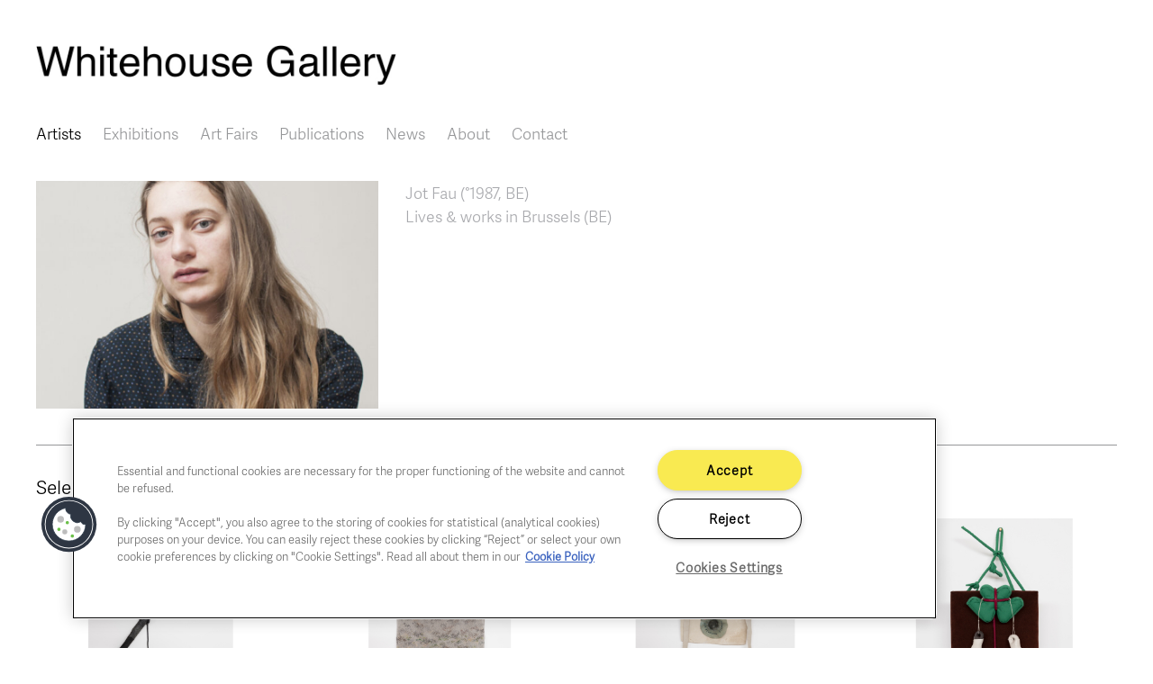

--- FILE ---
content_type: text/html; charset=UTF-8
request_url: https://whitehousegallery.be/artists/jot-fau
body_size: 7476
content:
<!DOCTYPE html>
<html lang="en" dir="ltr">
  <head>
    <meta charset="utf-8" />
<meta name="description" content="Born in Belgium in 1987, lives and works in Brussels. Graduated with a Master&#039;s degree from the Ecole Supérieure des Beaux Arts et de Design de Marseille Méditerranée. Jot Fau’s work deals with questions of identity, doing and becoming. Of expeditions and research. Questions of survival and rebirth. Of leaving and possibly never arriving. Jot Fau considers herself as well as the body of her work to be a Harlequin (1) The shapes and media of the work being very variable and going from sculpture to installation, to objects, drawing, video, poetry, photography, sound and textile – her interest in textiles unfolds in multiple shapes. For a number of years she has been imagining and designing unique, sculptural clothing and costumes for theatre, performance and dance. All of finding its origin in one single mountain of material in which she never stops digging. (1) The harlequin, dressed in her coat made of bits and pieces, is the very image of the multiple and the multitude. He is part of no community, but very slightly, he is part of all communities Michel Serres, The Educated Third, 1992." />
<link rel="canonical" href="https://whitehousegallery.be/artists/jot-fau" />
<meta name="Generator" content="Drupal 10 (https://www.drupal.org)" />
<meta name="MobileOptimized" content="width" />
<meta name="HandheldFriendly" content="true" />
<meta name="viewport" content="width=device-width, initial-scale=1, shrink-to-fit=no" />
<meta http-equiv="x-ua-compatible" content="ie=edge" />

    <title>Jot Fau | Whitehouse Gallery</title>
    <link rel="stylesheet" media="all" href="/core/assets/vendor/jquery.ui/themes/base/core.css?t54j4u" />
<link rel="stylesheet" media="all" href="/core/assets/vendor/jquery.ui/themes/base/controlgroup.css?t54j4u" />
<link rel="stylesheet" media="all" href="/core/assets/vendor/jquery.ui/themes/base/checkboxradio.css?t54j4u" />
<link rel="stylesheet" media="all" href="/core/assets/vendor/jquery.ui/themes/base/resizable.css?t54j4u" />
<link rel="stylesheet" media="all" href="/core/assets/vendor/jquery.ui/themes/base/button.css?t54j4u" />
<link rel="stylesheet" media="all" href="/core/assets/vendor/jquery.ui/themes/base/dialog.css?t54j4u" />
<link rel="stylesheet" media="all" href="/core/misc/components/progress.module.css?t54j4u" />
<link rel="stylesheet" media="all" href="/core/misc/components/ajax-progress.module.css?t54j4u" />
<link rel="stylesheet" media="all" href="/core/modules/system/css/components/align.module.css?t54j4u" />
<link rel="stylesheet" media="all" href="/core/modules/system/css/components/fieldgroup.module.css?t54j4u" />
<link rel="stylesheet" media="all" href="/core/modules/system/css/components/container-inline.module.css?t54j4u" />
<link rel="stylesheet" media="all" href="/core/modules/system/css/components/clearfix.module.css?t54j4u" />
<link rel="stylesheet" media="all" href="/core/modules/system/css/components/details.module.css?t54j4u" />
<link rel="stylesheet" media="all" href="/core/modules/system/css/components/hidden.module.css?t54j4u" />
<link rel="stylesheet" media="all" href="/core/modules/system/css/components/item-list.module.css?t54j4u" />
<link rel="stylesheet" media="all" href="/core/modules/system/css/components/js.module.css?t54j4u" />
<link rel="stylesheet" media="all" href="/core/modules/system/css/components/nowrap.module.css?t54j4u" />
<link rel="stylesheet" media="all" href="/core/modules/system/css/components/position-container.module.css?t54j4u" />
<link rel="stylesheet" media="all" href="/core/modules/system/css/components/reset-appearance.module.css?t54j4u" />
<link rel="stylesheet" media="all" href="/core/modules/system/css/components/resize.module.css?t54j4u" />
<link rel="stylesheet" media="all" href="/core/modules/system/css/components/system-status-counter.css?t54j4u" />
<link rel="stylesheet" media="all" href="/core/modules/system/css/components/system-status-report-counters.css?t54j4u" />
<link rel="stylesheet" media="all" href="/core/modules/system/css/components/system-status-report-general-info.css?t54j4u" />
<link rel="stylesheet" media="all" href="/core/modules/system/css/components/tablesort.module.css?t54j4u" />
<link rel="stylesheet" media="all" href="/core/modules/ckeditor5/css/ckeditor5.dialog.fix.css?t54j4u" />
<link rel="stylesheet" media="all" href="/core/modules/views/css/views.module.css?t54j4u" />
<link rel="stylesheet" media="all" href="/core/assets/vendor/jquery.ui/themes/base/theme.css?t54j4u" />
<link rel="stylesheet" media="all" href="/modules/contrib/colorbox/styles/stockholmsyndrome/colorbox_style.css?t54j4u" />
<link rel="stylesheet" media="all" href="/modules/contrib/extlink/css/extlink.css?t54j4u" />
<link rel="stylesheet" media="all" href="/themes/contrib/bootstrap_barrio/css/components/node.css?t54j4u" />
<link rel="stylesheet" media="all" href="/themes/custom/bart/css/style.css?t54j4u" />
<link rel="stylesheet" media="all" href="/core/../themes/contrib/bootstrap_barrio/components/menu_main/menu_main.css?t54j4u" />

     
    <link href="//maxcdn.bootstrapcdn.com/font-awesome/4.2.0/css/font-awesome.min.css" type="text/css" rel="stylesheet">
	<!-- Google Tag Manager -->
	<script>(function(w,d,s,l,i){w[l]=w[l]||[];w[l].push({'gtm.start':
	new Date().getTime(),event:'gtm.js'});var f=d.getElementsByTagName(s)[0],
	j=d.createElement(s),dl=l!='dataLayer'?'&l='+l:'';j.async=true;j.src=
	'https://www.googletagmanager.com/gtm.js?id='+i+dl;f.parentNode.insertBefore(j,f);
	})(window,document,'script','dataLayer','GTM-NSKWWVS');</script>
	<!-- End Google Tag Manager -->
  </head>
  <body class="layout-no-sidebars page-node-1381 path-node node--type-artists">
	<!-- Google Tag Manager (noscript) -->
	<noscript><iframe src="https://www.googletagmanager.com/ns.html?id=GTM-NSKWWVS"
	height="0" width="0" style="display:none;visibility:hidden"></iframe></noscript>
	<!-- End Google Tag Manager (noscript) -->
    <a href="#main-content" class="visually-hidden focusable skip-link">
      Skip to main content
    </a>
    
      <div class="dialog-off-canvas-main-canvas" data-off-canvas-main-canvas>
    
<div id="page-wrapper">
  <div id="page">
    <header id="header" class="header" role="banner" aria-label="Site header">
                        <nav class="navbar navbar-dark bg-secondary" id="navbar-top">
                          <section class="row region region-secondary-menu">
            <a href="/" title="Home" rel="home" class="navbar-brand">
    <div class="site-branding">
    <div class="site-logo">
      <img src="/sites/default/files/Logo_Whitehouse.jpg" alt="Home" />    </div>
        <div class="site-text">
            <div><span class="site-name"></span></div>
                    </div>
    </div>
    </a>
  <nav role="navigation" aria-labelledby="block-bart-main-menu-menu" id="block-bart-main-menu" class="block block-menu navigation menu--main">
            
  <h2 class="visually-hidden" id="block-bart-main-menu-menu">Main navigation</h2>
  

        
              <ul class="clearfix nav navbar-nav" data-component-id="bootstrap_barrio:menu_main">
                    <li class="nav-item active">
                          <a href="/artists" title="" class="nav-link active nav-link--artists" data-drupal-link-system-path="node/2">Artists</a>
              </li>
                <li class="nav-item">
                          <a href="/exhibitions" class="nav-link nav-link--exhibitions" data-drupal-link-system-path="node/2116">Exhibitions</a>
              </li>
                <li class="nav-item">
                          <a href="/art-fairs" title="" class="nav-link nav-link--art-fairs" data-drupal-link-system-path="node/31">Art Fairs</a>
              </li>
                <li class="nav-item">
                          <a href="/publications" class="nav-link nav-link--publications" data-drupal-link-system-path="node/231">Publications</a>
              </li>
                <li class="nav-item">
                          <a href="/news" title="" class="nav-link nav-link--news" data-drupal-link-system-path="node/4">News</a>
              </li>
                <li class="nav-item">
                          <a href="/about" class="nav-link nav-link--about" data-drupal-link-system-path="node/921">About</a>
              </li>
                <li class="nav-item">
                          <a href="/contact" class="nav-link nav-link--contact" data-drupal-link-system-path="node/924">Contact</a>
              </li>
        </ul>
  



  </nav>

  </section>

                                        <button class="navbar-toggler navbar-toggler-right" type="button" data-bs-toggle="collapse" data-bs-target="#CollapsingNavbar" aria-controls="CollapsingNavbar" aria-expanded="false" aria-label="Toggle navigation"><span class="navbar-toggler-icon"></span></button>
              <div class="collapse navbar-collapse" id="CollapsingNavbar">
                  <nav role="navigation" aria-labelledby="block-mainmenu-menu" id="block-mainmenu" class="block block-menu navigation menu--main">
            
  <h2 class="visually-hidden" id="block-mainmenu-menu">Main menu</h2>
  

        
              <ul class="clearfix nav navbar-nav" data-component-id="bootstrap_barrio:menu_main">
                    <li class="nav-item active">
                          <a href="/artists" title="" class="nav-link active nav-link--artists" data-drupal-link-system-path="node/2">Artists</a>
              </li>
                <li class="nav-item">
                          <a href="/exhibitions" class="nav-link nav-link--exhibitions" data-drupal-link-system-path="node/2116">Exhibitions</a>
              </li>
                <li class="nav-item">
                          <a href="/art-fairs" title="" class="nav-link nav-link--art-fairs" data-drupal-link-system-path="node/31">Art Fairs</a>
              </li>
                <li class="nav-item">
                          <a href="/publications" class="nav-link nav-link--publications" data-drupal-link-system-path="node/231">Publications</a>
              </li>
                <li class="nav-item">
                          <a href="/news" title="" class="nav-link nav-link--news" data-drupal-link-system-path="node/4">News</a>
              </li>
                <li class="nav-item">
                          <a href="/about" class="nav-link nav-link--about" data-drupal-link-system-path="node/921">About</a>
              </li>
                <li class="nav-item">
                          <a href="/contact" class="nav-link nav-link--contact" data-drupal-link-system-path="node/924">Contact</a>
              </li>
        </ul>
  



  </nav>


                	          </div>
                          
                        </nav>
                <nav class="navbar navbar-dark bg-primary navbar-expand-lg" id="navbar-main">
                                <a href="/" title="Home" rel="home" class="navbar-brand">
    <div class="site-branding">
    <div class="site-logo">
      <img src="/sites/default/files/Logo_Whitehouse.jpg" alt="Home" />    </div>
        <div class="site-text">
            <div><span class="site-name"></span></div>
                    </div>
    </div>
    </a>
  

                              </nav>
    </header>
          <div class="highlighted">
        <aside class="container section clearfix" role="complementary">
            <div data-drupal-messages-fallback class="hidden"></div>


        </aside>
      </div>
            <div id="main-wrapper" class="layout-main-wrapper clearfix">
              <div id="main" class="container">
          
          <div class="row row-offcanvas row-offcanvas-left clearfix">
              <main class="main-content col" id="content" role="main">
                <section class="section">
                  <a id="main-content" tabindex="-1"></a>
                    <div id="block-bart-bartduriezzen-system-main" class="block block-system block-system-main-block">
  
    
      <div class="content">
      

<article data-history-node-id="1381" class="node node--type-artists node--promoted node--view-mode-full clearfix">
  <header>
    
        
      </header>
  <div class="node__content clearfix">
    <div class="views-element-container"><div class="view view-eva view-artists-eva-info-1 view-id-artists_eva_info_1 view-display-id-entity_view_1 js-view-dom-id-781b30701fe62d639d11568fb14711c46d329df79d674a02a9d14356ae8084bb">
  
    

  
  

      <div class="views-row">
    <div class="views-field views-field-field-portret"><div class="field-content">
<a href="https://whitehousegallery.be/sites/default/files/Jot%2BFau_Portrait.jpg" aria-label="{&quot;alt&quot;:&quot;&quot;}" role="button"  title="Jot Fau" data-colorbox-gallery="gallery-artists-1381-field_portret-VohPhPo2jz8" class="colorbox" aria-controls="colorbox-Is4mvzBMoB0" data-cbox-img-attrs="{&quot;alt&quot;:&quot;&quot;}"><img id="colorbox-Is4mvzBMoB0" src="/sites/default/files/styles/views_small/public/Jot%2BFau_Portrait.jpg?itok=wnRTpwt1" width="420" height="280" alt="" loading="lazy" class="image-style-views-small" />

</a>
</div></div>
  </div>

  
  

  
  

  
  </div>
</div>
<div class="views-element-container"><div class="view view-eva view-artists-eva-info-2 view-id-artists_eva_info_2 view-display-id-entity_view_1 js-view-dom-id-ec889721b3a029906e2f755b06e4bd32d79944ac3907cba42323325d0d179ef8">
  
    

  
  

  
  
  

  
  

  
  </div>
</div>
<div class="views-element-container"><div class="view view-eva view-artists-eva-info-3 view-id-artists_eva_info_3 view-display-id-entity_view_1 js-view-dom-id-1ed880887698619237cf8745f152654e8fcb668c104d36d7cf3d79f0fba50b42">
  
    

  
  

      <div class="views-row">
    <div class="views-field views-field-field-info"><div class="field-content"><p>Jot Fau (°1987, BE)<br />
Lives &amp; works in Brussels (BE)</p>
</div></div>
  </div>

  
  

  
  

  
  </div>
</div>
<div class="views-element-container"><div class="view view-eva view-artists-eva-available-works view-id-artists_eva_available_works view-display-id-entity_view_1 js-view-dom-id-67a2b15beba4b9a921e31d06fbd016359b28c3f03304c4c645a014864de4fe97">
  
    

      <header>
      Selection of works
    </header>
  
  

  <div id="views-bootstrap-artists-eva-available-works-entity-view-1"  class="grid views-view-grid">
  <div class="row">
          <div  class="col-12 col-sm-12 col-md-12 col-lg-12 col-xl-12">
        <div class="views-field views-field-field-available-work"><div class="field-content"><a href="/available-works/baton-7">

  <img loading="lazy" src="/sites/default/files/styles/views_small/public/available/Baton_7.jpg?itok=fWflKcq9" width="420" height="280" alt="" class="image-style-views-small" />



</a></div></div><div class="views-field views-field-field-available-title"><h5 class="field-content">Baton 7</h5></div><div class="views-field views-field-field-available-title-1"><div class="field-content btn"><a href="/available-works/baton-7">Inquire</a></div></div>
      </div>
          <div  class="col-12 col-sm-12 col-md-12 col-lg-12 col-xl-12">
        <div class="views-field views-field-field-available-work"><div class="field-content"><a href="/available-works/veld">

  <img loading="lazy" src="/sites/default/files/styles/views_small/public/available/Veld.jpg?itok=KKy1Nr4X" width="420" height="280" alt="" class="image-style-views-small" />



</a></div></div><div class="views-field views-field-field-available-title"><h5 class="field-content">Veld</h5></div><div class="views-field views-field-field-available-title-1"><div class="field-content btn"><a href="/available-works/veld">Inquire</a></div></div>
      </div>
          <div  class="col-12 col-sm-12 col-md-12 col-lg-12 col-xl-12">
        <div class="views-field views-field-field-available-work"><div class="field-content"><a href="/available-works/qui-accompagne-ii">

  <img loading="lazy" src="/sites/default/files/styles/views_small/public/available/Qui_accompagne_II.jpg?itok=C-VP0jPn" width="420" height="280" alt="" class="image-style-views-small" />



</a></div></div><div class="views-field views-field-field-available-title"><h5 class="field-content">Qui accompagne II </h5></div><div class="views-field views-field-field-available-title-1"><div class="field-content btn"><a href="/available-works/qui-accompagne-ii">Inquire</a></div></div>
      </div>
          <div  class="col-12 col-sm-12 col-md-12 col-lg-12 col-xl-12">
        <div class="views-field views-field-field-available-work"><div class="field-content"><a href="/available-works/op-gelijke-voet">

  <img loading="lazy" src="/sites/default/files/styles/views_small/public/available/Op_gelijke_voet.jpg?itok=B-yi0IRf" width="420" height="280" alt="" class="image-style-views-small" />



</a></div></div><div class="views-field views-field-field-available-title"><h5 class="field-content">Op gelijke voet</h5></div><div class="views-field views-field-field-available-title-1"><div class="field-content btn"><a href="/available-works/op-gelijke-voet">Inquire</a></div></div>
      </div>
          <div  class="col-12 col-sm-12 col-md-12 col-lg-12 col-xl-12">
        <div class="views-field views-field-field-available-work"><div class="field-content"><a href="/available-works/ik-maak-een-kamer-voor-je-gereed">

  <img loading="lazy" src="/sites/default/files/styles/views_small/public/available/Ik_maak_een_kamer_voor_je_gereed.jpg?itok=YbS6SgXs" width="420" height="280" alt="" class="image-style-views-small" />



</a></div></div><div class="views-field views-field-field-available-title"><h5 class="field-content">Ik maak een kamer voor je gereed</h5></div><div class="views-field views-field-field-available-title-1"><div class="field-content btn"><a href="/available-works/ik-maak-een-kamer-voor-je-gereed">Inquire</a></div></div>
      </div>
          <div  class="col-12 col-sm-12 col-md-12 col-lg-12 col-xl-12">
        <div class="views-field views-field-field-available-work"><div class="field-content"><a href="/available-works/rendre-visite">

  <img loading="lazy" src="/sites/default/files/styles/views_small/public/available/Rendre_visite%231.jpg?itok=JuKgTx5n" width="420" height="280" alt="" class="image-style-views-small" />



</a></div></div><div class="views-field views-field-field-available-title"><h5 class="field-content">Rendre visite</h5></div><div class="views-field views-field-field-available-title-1"><div class="field-content btn"><a href="/available-works/rendre-visite">Inquire</a></div></div>
      </div>
          <div  class="col-12 col-sm-12 col-md-12 col-lg-12 col-xl-12">
        <div class="views-field views-field-field-available-work"><div class="field-content"><a href="/available-works/komt-dan-bie-mie-om-je-te-warmen">

  <img loading="lazy" src="/sites/default/files/styles/views_small/public/available/Komt_dan_bie_mie_om_je_te_warmen%231.jpg?itok=4ZTDKFIX" width="420" height="280" alt="" class="image-style-views-small" />



</a></div></div><div class="views-field views-field-field-available-title"><h5 class="field-content">Komt dan bie mie om je te warmen</h5></div><div class="views-field views-field-field-available-title-1"><div class="field-content btn"><a href="/available-works/komt-dan-bie-mie-om-je-te-warmen">Inquire</a></div></div>
      </div>
          <div  class="col-12 col-sm-12 col-md-12 col-lg-12 col-xl-12">
        <div class="views-field views-field-field-available-work"><div class="field-content"><a href="/available-works/eine-andere-sprache-sprechen">

  <img loading="lazy" src="/sites/default/files/styles/views_small/public/available/Eine_andere_Sprache_sprechen.jpg?itok=1qEGfBvL" width="420" height="280" alt="" class="image-style-views-small" />



</a></div></div><div class="views-field views-field-field-available-title"><h5 class="field-content">Eine andere Sprache sprechen</h5></div><div class="views-field views-field-field-available-title-1"><div class="field-content btn"><a href="/available-works/eine-andere-sprache-sprechen">Inquire</a></div></div>
      </div>
          <div  class="col-12 col-sm-12 col-md-12 col-lg-12 col-xl-12">
        <div class="views-field views-field-field-available-work"><div class="field-content"><a href="/available-works/qui-accompagne-i">

  <img loading="lazy" src="/sites/default/files/styles/views_small/public/available/Qui_accompagne_I.jpg?itok=Iy9xzv9Q" width="420" height="280" alt="" class="image-style-views-small" />



</a></div></div><div class="views-field views-field-field-available-title"><h5 class="field-content">Qui accompagne I</h5></div><div class="views-field views-field-field-available-title-1"><div class="field-content btn"><a href="/available-works/qui-accompagne-i">Inquire</a></div></div>
      </div>
          <div  class="col-12 col-sm-12 col-md-12 col-lg-12 col-xl-12">
        <div class="views-field views-field-field-available-work"><div class="field-content"><a href="/available-works/sexercer-au-terrestre">

  <img loading="lazy" src="/sites/default/files/styles/views_small/public/available/S%27exercer_au_terrestre_I.jpg?itok=cGaf4Fob" width="420" height="280" alt="" class="image-style-views-small" />



</a></div></div><div class="views-field views-field-field-available-title"><h5 class="field-content">S&#039;exercer au terrestre</h5></div><div class="views-field views-field-field-available-title-1"><div class="field-content btn"><a href="/available-works/sexercer-au-terrestre">Inquire</a></div></div>
      </div>
          <div  class="col-12 col-sm-12 col-md-12 col-lg-12 col-xl-12">
        <div class="views-field views-field-field-available-work"><div class="field-content"><a href="/available-works/die-fruchte-die-mit-uns-reifen">

  <img loading="lazy" src="/sites/default/files/styles/views_small/public/available/Die_Fr%C3%BCchte_die_mit_uns_reifen.jpg?itok=xdgISxOT" width="420" height="280" alt="" class="image-style-views-small" />



</a></div></div><div class="views-field views-field-field-available-title"><h5 class="field-content">Die Früchte die mit uns reifen </h5></div><div class="views-field views-field-field-available-title-1"><div class="field-content btn"><a href="/available-works/die-fruchte-die-mit-uns-reifen">Inquire</a></div></div>
      </div>
          <div  class="col-12 col-sm-12 col-md-12 col-lg-12 col-xl-12">
        <div class="views-field views-field-field-available-work"><div class="field-content"><a href="/available-works/het-schild">

  <img loading="lazy" src="/sites/default/files/styles/views_small/public/available/Het_schild.jpg?itok=24AHKUDS" width="420" height="280" alt="" class="image-style-views-small" />



</a></div></div><div class="views-field views-field-field-available-title"><h5 class="field-content">Het schild </h5></div><div class="views-field views-field-field-available-title-1"><div class="field-content btn"><a href="/available-works/het-schild">Inquire</a></div></div>
      </div>
          <div  class="col-12 col-sm-12 col-md-12 col-lg-12 col-xl-12">
        <div class="views-field views-field-field-available-work"><div class="field-content"><a href="/available-works/jot-fau-context-2">

  <img loading="lazy" src="/sites/default/files/styles/views_small/public/available/context%202.JPG?itok=FqRsJjaI" width="420" height="280" alt="" class="image-style-views-small" />



</a></div></div><div class="views-field views-field-field-available-title"><h5 class="field-content">Context 2</h5></div><div class="views-field views-field-field-available-title-1"><div class="field-content btn"><a href="/available-works/jot-fau-context-2">Inquire</a></div></div>
      </div>
          <div  class="col-12 col-sm-12 col-md-12 col-lg-12 col-xl-12">
        <div class="views-field views-field-field-available-work"><div class="field-content"><a href="/available-works/jot-fau-context-3-4">

  <img loading="lazy" src="/sites/default/files/styles/views_small/public/available/context%203%20%26%204.jpg?itok=zVJS9_Oz" width="420" height="280" alt="" class="image-style-views-small" />



</a></div></div><div class="views-field views-field-field-available-title"><h5 class="field-content">Context 3 &amp; 4</h5></div><div class="views-field views-field-field-available-title-1"><div class="field-content btn"><a href="/available-works/jot-fau-context-3-4">Inquire</a></div></div>
      </div>
          <div  class="col-12 col-sm-12 col-md-12 col-lg-12 col-xl-12">
        <div class="views-field views-field-field-available-work"><div class="field-content"><a href="/available-works/sexercer-au-terrestre-ii">

  <img loading="lazy" src="/sites/default/files/styles/views_small/public/available/S%27exercer_au_terrestre_II.jpg?itok=-syWRFpD" width="420" height="280" alt="" class="image-style-views-small" />



</a></div></div><div class="views-field views-field-field-available-title"><h5 class="field-content">https://vimeo.com/524172258</h5></div><div class="views-field views-field-field-available-title-1"><div class="field-content btn"><a href="/available-works/sexercer-au-terrestre-ii">Inquire</a></div></div>
      </div>
          <div  class="col-12 col-sm-12 col-md-12 col-lg-12 col-xl-12">
        <div class="views-field views-field-field-available-work"><div class="field-content"><a href="/available-works/een-stukje-tijd">

  <img loading="lazy" src="/sites/default/files/styles/views_small/public/available/Een_stukje_tijd.jpg?itok=uguDn1B4" width="420" height="280" alt="" class="image-style-views-small" />



</a></div></div><div class="views-field views-field-field-available-title"><h5 class="field-content">Een stukje tijd</h5></div><div class="views-field views-field-field-available-title-1"><div class="field-content btn"><a href="/available-works/een-stukje-tijd">Inquire</a></div></div>
      </div>
          <div  class="col-12 col-sm-12 col-md-12 col-lg-12 col-xl-12">
        <div class="views-field views-field-field-available-work"><div class="field-content"><a href="/available-works/context-1">

  <img loading="lazy" src="/sites/default/files/styles/views_small/public/available/context%201.JPG?itok=qfhySBXb" width="420" height="280" alt="" class="image-style-views-small" />



</a></div></div><div class="views-field views-field-field-available-title"><h5 class="field-content">Context 1</h5></div><div class="views-field views-field-field-available-title-1"><div class="field-content btn"><a href="/available-works/context-1">Inquire</a></div></div>
      </div>
          <div  class="col-12 col-sm-12 col-md-12 col-lg-12 col-xl-12">
        <div class="views-field views-field-field-available-work"><div class="field-content"><a href="/available-works/je-te-protege">

  <img loading="lazy" src="/sites/default/files/styles/views_small/public/available/Je_te_prot%C3%A8ge.jpg?itok=gOqiw2yB" width="420" height="280" alt="" class="image-style-views-small" />



</a></div></div><div class="views-field views-field-field-available-title"><h5 class="field-content">Je te protège</h5></div><div class="views-field views-field-field-available-title-1"><div class="field-content btn"><a href="/available-works/je-te-protege">Inquire</a></div></div>
      </div>
          <div  class="col-12 col-sm-12 col-md-12 col-lg-12 col-xl-12">
        <div class="views-field views-field-field-available-work"><div class="field-content"><a href="/available-works/context-5-6">

  <img loading="lazy" src="/sites/default/files/styles/views_small/public/available/context%205%20%26%206.jpg?itok=pyVHL4qz" width="420" height="280" alt="" class="image-style-views-small" />



</a></div></div><div class="views-field views-field-field-available-title"><h5 class="field-content">Context 5 &amp; 6</h5></div><div class="views-field views-field-field-available-title-1"><div class="field-content btn"><a href="/available-works/context-5-6">Inquire</a></div></div>
      </div>
          <div  class="col-12 col-sm-12 col-md-12 col-lg-12 col-xl-12">
        <div class="views-field views-field-field-available-work"><div class="field-content"><a href="/available-works/steken-laten-vallen">

  <img loading="lazy" src="/sites/default/files/styles/views_small/public/available/Steken_laten_vallen.jpg?itok=l3-twIvN" width="420" height="280" alt="" class="image-style-views-small" />



</a></div></div><div class="views-field views-field-field-available-title"><h5 class="field-content">Steken laten vallen</h5></div><div class="views-field views-field-field-available-title-1"><div class="field-content btn"><a href="/available-works/steken-laten-vallen">Inquire</a></div></div>
      </div>
      </div>
</div>

  
  

  
  

  
  </div>
</div>
<div class="views-element-container"><div class="view view-eva view-artists-eva-work view-id-artists_eva_work view-display-id-entity_view_1 js-view-dom-id-454b6166f89f4bc0207223da4a04ff6cabc72a83d091e94e06ffe55c4f388d56">
  
    

  
  

  
  
  

  
  

  
  </div>
</div>
<div class="views-element-container"><div class="view view-eva view-artists-eva-exhibitions view-id-artists_eva_exhibitions view-display-id-entity_view_1 js-view-dom-id-f7967df0bde0925dd3716e9ac0e5eeff471e39f1e42d24085510c5eef093b07b">
  
    

      <header>
      Gallery exhibitions
    </header>
  
  

  <div id="views-bootstrap-artists-eva-exhibitions-entity-view-1"  class="grid views-view-grid">
  <div class="row">
          <div  class="col-12 col-sm-12 col-md-12 col-lg-12 col-xl-12">
        <div class="views-field views-field-field-programme-image1"><div class="field-content"><a href="/exhibitions/tables-turned">

  <img loading="lazy" src="/sites/default/files/styles/views_small/public/DSC02277_0.jpg?itok=SFlXP6DZ" width="420" height="280" alt="" class="image-style-views-small" />



</a></div></div><div class="views-field views-field-title-1"><h5 class="field-content">The tables turned</h5></div><div class="views-field views-field-field-date-range"><h6 class="field-content"><time datetime="2022-04-24T12:00:00Z" class="datetime">24 Apr 2022</time>
 - <time datetime="2022-05-29T12:00:00Z" class="datetime">29 May 2022</time>
</h6></div>
      </div>
      </div>
</div>

  
  

  
  

  
  </div>
</div>
<div class="views-element-container"><div class="view view-eva view-artists-eva-art-fairs view-id-artists_eva_art_fairs view-display-id-entity_view_1 js-view-dom-id-6ce51d828b951e2861cfdf316a015319d501abfcbb93a36dca19d8303ae1ace2">
  
    

  
  

  
  
  

  
  

  
  </div>
</div>
<div class="views-element-container"><div class="view view-eva view-artists-eva-news view-id-artists_eva_news view-display-id-entity_view_1 js-view-dom-id-2fd4e4e1a28527614274023c8f338c31d635903721e084469cd04ee0b9db233e">
  
    

  
  

  
  
  

  
  

  
  </div>
</div>

  <div class="clearfix text-formatted field field--name-field-artist-text1 field--type-text-long field--label-above">
    <div class="field__label">Text</div>
              <div class="field__item"><p>Born in Belgium in 1987, lives and works in Brussels.<br />
Graduated with a Master&#039;s degree from the Ecole Supérieure des Beaux Arts et de Design de Marseille Méditerranée.<br />
Jot Fau’s work deals with questions of identity, doing and becoming. Of expeditions and research.<br />
Questions of survival and rebirth. Of leaving and possibly never arriving.<br />
Jot Fau considers herself  as well as the body of her work to be a Harlequin (1) The shapes and media of the work being very variable and going from sculpture to installation, to objects, drawing, video, poetry, photography, sound and textile – her interest in textiles unfolds in multiple shapes. For a number of years she has been imagining and designing unique, sculptural clothing and costumes for theatre, performance and dance.<br />
All of finding its origin in one single mountain of material in which she never stops digging.<br />
(1) The harlequin, dressed in her coat made of bits and pieces, is the very image of the multiple and the multitude. He is part of no community, but very slightly, he is part of all communities<br />
Michel Serres, The Educated Third, 1992.</p>
</div>
          </div>
<div class="views-element-container"><div class="view view-eva view-artists-eva-website view-id-artists_eva_website view-display-id-entity_view_1 js-view-dom-id-9ac38d2225bd7202e063701f9054c5e0503162f375dfb8940b6c6c121de09065">
  
    

  
  

      <div class="views-row">
    <div class="views-field views-field-field-artist-cv-pdf"><div class="field-content"><a href="/sites/default/files/cv_JotFau_0.pdf">Download CV</a></div></div><div class="views-field views-field-field-artist-website"><div class="field-content"><a href="http://jotfau.com/index.html
">Artist website</a></div></div>
  </div>

  
  

  
  

  
  </div>
</div>



  </div>
</article>

    </div>
  </div>


                </section>
              </main>
                                  </div>
        </div>
        <div id="content2"><section class="section">  <section class="row region region-content2">
    <div id="block-contactsbottom" class="block-content-basic block block-block-content block-block-content4d66ffe0-0e40-42b4-baff-970c5677a492">
  
    
      <div class="content">
      
            <div class="clearfix text-formatted field field--name-body field--type-text-with-summary field--label-hidden field__item"><div class="one">Chaussée de Charleroi, 54 1060 Brussels<br><a href="mailto:art@whitehousegallery.be">art@whitehousegallery.be</a><br>+32 473 391 478</div>
<div class="two">Open Thu,Fri,Sat 1-6 PM<br>&nbsp;<br>&nbsp;</div>
<div class="three"><a href="/cookie-policy">Cookie policy</a><br><a href="/privacy-policy">Privacy policy</a><br><a href="/gallery-fair-practice-code">Fair practice code</a></div>
</div>
      
    </div>
  </div>
<div id="block-bart-bartduriezzen-block-16" class="block-content-basic block block-block-content block-block-content2e267814-87da-4ec0-80db-5eb496bf435b">
  
    
      <div class="content">
      
            <div class="clearfix text-formatted field field--name-body field--type-text-with-summary field--label-hidden field__item"><p><a href="https://www.instagram.com/whitehousegallery_brussels/" target="_blank"><img src="/sites/default/files/Logo_TWH_instagram4.jpg" data-entity-uuid data-entity-type alt width="114" height="114"></a></p>
</div>
      
    </div>
  </div>

  </section>
</section></div>
    </div>
        <footer class="site-footer">
              <div class="container">
                            </div>
    </footer>
  </div>
</div>

  </div>

    
    <script type="application/json" data-drupal-selector="drupal-settings-json">{"path":{"baseUrl":"\/","pathPrefix":"","currentPath":"node\/1381","currentPathIsAdmin":false,"isFront":false,"currentLanguage":"en"},"pluralDelimiter":"\u0003","suppressDeprecationErrors":true,"ajaxPageState":{"libraries":"eJyFjeEOgzAIhF-oto9kqGWuEYoBnPr208VlyfZjf-Du43JkUE8jSQbqzHeqbQxZxM0V5j6DapW_94NO9oubFAyDkGiWLb3Fh5jLMN2F2PZWVPgMKx5BnqVhc4vflV3H2JaeobaAm59_U9FlBoqXDbabI6cMhuFRcbX0mpGlLIRhxXwT5XTtWCqQjE90omeh","theme":"bart","theme_token":null},"ajaxTrustedUrl":[],"webform":{"dialog":{"options":{"narrow":{"title":"Narrow","width":600},"normal":{"title":"Normal","width":800},"wide":{"title":"Wide","width":1000},"custom":{"title":"Custom","width":300}},"entity_type":"node","entity_id":"1381"}},"data":{"extlink":{"extTarget":true,"extTargetAppendNewWindowDisplay":true,"extTargetAppendNewWindowLabel":"(opens in a new window)","extTargetNoOverride":true,"extNofollow":false,"extTitleNoOverride":false,"extNoreferrer":false,"extFollowNoOverride":false,"extClass":"0","extLabel":"(link is external)","extImgClass":false,"extSubdomains":true,"extExclude":"","extInclude":".pdf","extCssExclude":"","extCssInclude":"","extCssExplicit":"","extAlert":false,"extAlertText":"This link will take you to an external web site. We are not responsible for their content.","extHideIcons":false,"mailtoClass":"0","telClass":"","mailtoLabel":"(link sends email)","telLabel":"(link is a phone number)","extUseFontAwesome":false,"extIconPlacement":"append","extPreventOrphan":false,"extFaLinkClasses":"fa fa-external-link","extFaMailtoClasses":"fa fa-envelope-o","extAdditionalLinkClasses":"","extAdditionalMailtoClasses":"","extAdditionalTelClasses":"","extFaTelClasses":"fa fa-phone","allowedDomains":[],"extExcludeNoreferrer":""}},"colorbox":{"transition":"elastic","speed":350,"opacity":1,"slideshow":false,"slideshowAuto":true,"slideshowSpeed":2500,"slideshowStart":"start slideshow","slideshowStop":"stop slideshow","current":"{current} of {total}","previous":"","next":"","close":"Close","overlayClose":true,"returnFocus":true,"maxWidth":"80%","maxHeight":"80%","initialWidth":"300","initialHeight":"250","fixed":true,"scrolling":true,"mobiledetect":true,"mobiledevicewidth":"499px"},"user":{"uid":0,"permissionsHash":"8576a56b6c2711e773922ca641af62b8a435ba01997ca757e4a099fe36de9592"}}</script>
<script src="/themes/custom/bart/js/popper.min.js?v=10.5.4"></script>
<script src="/themes/custom/bart/js/bootstrap.min.js?v=10.5.4"></script>
<script src="/core/assets/vendor/jquery/jquery.min.js?v=3.7.1"></script>
<script src="/core/assets/vendor/once/once.min.js?v=1.0.1"></script>
<script src="/core/misc/drupalSettingsLoader.js?v=10.5.4"></script>
<script src="/core/misc/drupal.js?v=10.5.4"></script>
<script src="/core/misc/drupal.init.js?v=10.5.4"></script>
<script src="/core/assets/vendor/jquery.ui/ui/version-min.js?v=10.5.4"></script>
<script src="/core/assets/vendor/jquery.ui/ui/data-min.js?v=10.5.4"></script>
<script src="/core/assets/vendor/jquery.ui/ui/disable-selection-min.js?v=10.5.4"></script>
<script src="/core/assets/vendor/jquery.ui/ui/jquery-patch-min.js?v=10.5.4"></script>
<script src="/core/assets/vendor/jquery.ui/ui/scroll-parent-min.js?v=10.5.4"></script>
<script src="/core/assets/vendor/jquery.ui/ui/unique-id-min.js?v=10.5.4"></script>
<script src="/core/assets/vendor/jquery.ui/ui/focusable-min.js?v=10.5.4"></script>
<script src="/core/assets/vendor/jquery.ui/ui/keycode-min.js?v=10.5.4"></script>
<script src="/core/assets/vendor/jquery.ui/ui/plugin-min.js?v=10.5.4"></script>
<script src="/core/assets/vendor/jquery.ui/ui/widget-min.js?v=10.5.4"></script>
<script src="/core/assets/vendor/jquery.ui/ui/labels-min.js?v=10.5.4"></script>
<script src="/core/assets/vendor/jquery.ui/ui/widgets/controlgroup-min.js?v=10.5.4"></script>
<script src="/core/assets/vendor/jquery.ui/ui/form-reset-mixin-min.js?v=10.5.4"></script>
<script src="/core/assets/vendor/jquery.ui/ui/widgets/mouse-min.js?v=10.5.4"></script>
<script src="/core/assets/vendor/jquery.ui/ui/widgets/checkboxradio-min.js?v=10.5.4"></script>
<script src="/core/assets/vendor/jquery.ui/ui/widgets/draggable-min.js?v=10.5.4"></script>
<script src="/core/assets/vendor/jquery.ui/ui/widgets/resizable-min.js?v=10.5.4"></script>
<script src="/core/assets/vendor/jquery.ui/ui/widgets/button-min.js?v=10.5.4"></script>
<script src="/core/assets/vendor/jquery.ui/ui/widgets/dialog-min.js?v=10.5.4"></script>
<script src="/core/assets/vendor/tabbable/index.umd.min.js?v=6.2.0"></script>
<script src="/core/assets/vendor/tua-body-scroll-lock/tua-bsl.umd.min.js?v=10.5.4"></script>
<script src="/themes/custom/bart/js/barrio.js?v=10.5.4"></script>
<script src="/themes/custom/bart/js/custom.js?v=10.5.4"></script>
<script src="/libraries/colorbox/jquery.colorbox-min.js?v=10.5.4"></script>
<script src="/modules/contrib/colorbox/js/colorbox.js?v=10.5.4"></script>
<script src="/modules/contrib/colorbox/styles/stockholmsyndrome/colorbox_style.js?v=10.5.4"></script>
<script src="/modules/contrib/extlink/js/extlink.js?t54j4u"></script>
<script src="/core/misc/progress.js?v=10.5.4"></script>
<script src="/core/assets/vendor/loadjs/loadjs.min.js?v=4.3.0"></script>
<script src="/core/misc/debounce.js?v=10.5.4"></script>
<script src="/core/misc/announce.js?v=10.5.4"></script>
<script src="/core/misc/message.js?v=10.5.4"></script>
<script src="/themes/contrib/bootstrap_barrio/js/messages.js?t54j4u"></script>
<script src="/core/misc/ajax.js?v=10.5.4"></script>
<script src="/core/misc/displace.js?v=10.5.4"></script>
<script src="/core/misc/jquery.tabbable.shim.js?v=10.5.4"></script>
<script src="/core/misc/position.js?v=10.5.4"></script>
<script src="/core/misc/dialog/dialog-deprecation.js?v=10.5.4"></script>
<script src="/core/misc/dialog/dialog.js?v=10.5.4"></script>
<script src="/core/misc/dialog/dialog.position.js?v=10.5.4"></script>
<script src="/core/misc/dialog/dialog.jquery-ui.js?v=10.5.4"></script>
<script src="/core/modules/ckeditor5/js/ckeditor5.dialog.fix.js?v=10.5.4"></script>
<script src="/core/misc/dialog/dialog.ajax.js?v=10.5.4"></script>
<script src="/modules/contrib/webform/js/webform.drupal.dialog.js?v=10.5.4"></script>
<script src="/modules/contrib/webform/js/webform.dialog.js?v=10.5.4"></script>

  </body>
</html>


--- FILE ---
content_type: text/css
request_url: https://whitehousegallery.be/modules/contrib/extlink/css/extlink.css?t54j4u
body_size: 170
content:
/**
 * @file
 * External links css file.
 */

span.ext {
  width: 10px;
  height: 10px;
  padding-right: 12px;
  text-decoration: none;
  background: url('../images/extlink_s.png') 2px center no-repeat;
}

span.mailto {
  width: 10px;
  height: 10px;
  padding-right: 12px;
  text-decoration: none;
  background: url('../images/extlink_s.png') -20px center no-repeat;
}

span.tel {
  width: 10px;
  height: 10px;
  padding-right: 12px;
  text-decoration: none;
  background: url('../images/extlink_s.png') -42px center no-repeat;
}

svg.ext {
  width: 14px;
  height: 14px;
  fill: #727272;
  font-weight: 900;
}

svg.mailto,
svg.tel {
  width: 14px;
  height: 14px;
  fill: #727272;
}

[data-extlink-placement='prepend'],
[data-extlink-placement='before'] {
  padding-right: 0.2rem;
}

[data-extlink-placement='append'],
[data-extlink-placement='after'] {
  padding-left: 0.2rem;
}

svg.ext path,
svg.mailto path,
svg.tel path {
  stroke: #727272;
  stroke-width: 3;
}

/* Hide the extra icons when printing. */
@media print {
  svg.ext,
  svg.mailto,
  svg.tel,
  span.ext,
  span.mailto,
  span.tel {
    display: none;
    padding: 0;
  }
}

/* Put some whitespace between the link and its Font Awesome suffix. */
.extlink i {
  padding-left: 0.2em;
}

.extlink-nobreak {
  white-space: nowrap;
}


--- FILE ---
content_type: application/javascript
request_url: https://whitehousegallery.be/themes/contrib/bootstrap_barrio/js/messages.js?t54j4u
body_size: 339
content:
/**
 * @file
 * Message template overrides.
 */

((Drupal) => {
  /**
   * Overrides message theme function.
   *
   * @param {object} message
   *   The message object.
   * @param {string} message.text
   *   The message text.
   * @param {object} options
   *   The message context.
   * @param {string} options.type
   *   The message type.
   * @param {string} options.id
   *   ID of the message, for reference.
   *
   * @return {HTMLElement}
   *   A DOM Node.
   */
  Drupal.theme.message = ({ text }, { type, id }) => {
    const messagesTypes = Drupal.Message.getMessageTypeLabels();
    const messagesBootstrapTypes = {
      status: 'success',
      warning: 'warning',
      error: 'danger',
      info: 'info',
    };
    const messageWrapper = document.createElement('div');

    messageWrapper.setAttribute(
      'class',
      `messages messages--${type}`
    );
    messageWrapper.setAttribute(
      'role',
      type === 'error' || type === 'warning' ? 'alert' : 'status'
    );
    messageWrapper.setAttribute('data-drupal-message-id', id);
    messageWrapper.setAttribute('data-drupal-message-type', type);

    messageWrapper.innerHTML = `
    <div class="messages__content container alert alert-${messagesBootstrapTypes[type]} alert-dismissible fade show" role="alert">
      <h2 class="visually-hidden">
        ${messagesTypes[type]}
      </h2>
      <span class="messages__item">
        ${text}
      </span>
      <button type="button" class="btn-close" data-bs-dismiss="alert" aria-label="Close">
    </div>
  `;

    return messageWrapper;
  };
})(Drupal);
